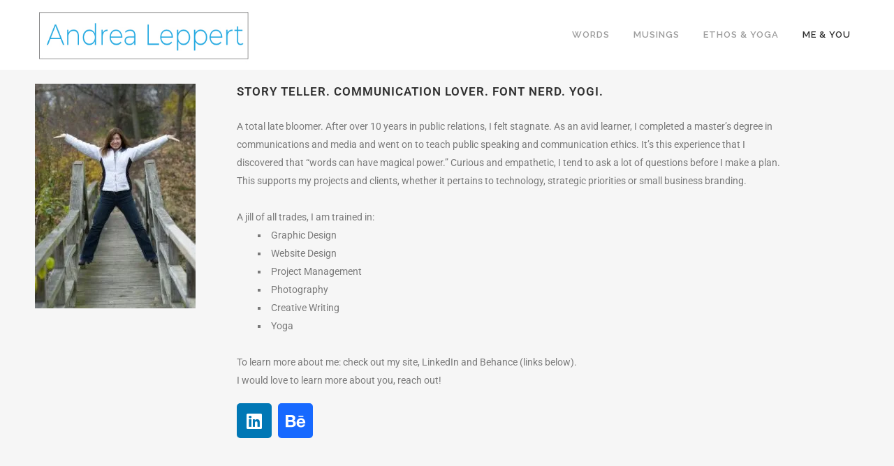

--- FILE ---
content_type: text/css
request_url: https://unusualguru.com/wp-content/uploads/elementor/css/post-6719.css?ver=1769504746
body_size: 91
content:
.elementor-6719 .elementor-element.elementor-element-4fdce314 > .elementor-container > .elementor-column > .elementor-widget-wrap{align-content:center;align-items:center;}.elementor-6719 .elementor-element.elementor-element-4fdce314{padding:10px 0px 99px 0px;}.elementor-widget-image .widget-image-caption{color:var( --e-global-color-text );font-family:var( --e-global-typography-text-font-family ), Sans-serif;font-weight:var( --e-global-typography-text-font-weight );}.elementor-widget-text-editor{font-family:var( --e-global-typography-text-font-family ), Sans-serif;font-weight:var( --e-global-typography-text-font-weight );color:var( --e-global-color-text );}.elementor-widget-text-editor.elementor-drop-cap-view-stacked .elementor-drop-cap{background-color:var( --e-global-color-primary );}.elementor-widget-text-editor.elementor-drop-cap-view-framed .elementor-drop-cap, .elementor-widget-text-editor.elementor-drop-cap-view-default .elementor-drop-cap{color:var( --e-global-color-primary );border-color:var( --e-global-color-primary );}.elementor-6719 .elementor-element.elementor-element-38791c2{--grid-template-columns:repeat(0, auto);--grid-column-gap:5px;--grid-row-gap:0px;}.elementor-6719 .elementor-element.elementor-element-38791c2 .elementor-widget-container{text-align:left;}@media(min-width:768px){.elementor-6719 .elementor-element.elementor-element-d44bbde{width:28.881%;}.elementor-6719 .elementor-element.elementor-element-7f022e3{width:71.069%;}}@media(max-width:1024px){.elementor-6719 .elementor-element.elementor-element-4fdce314{padding:100px 25px 100px 25px;}}@media(max-width:767px){.elementor-6719 .elementor-element.elementor-element-4fdce314{padding:50px 20px 50px 20px;}}